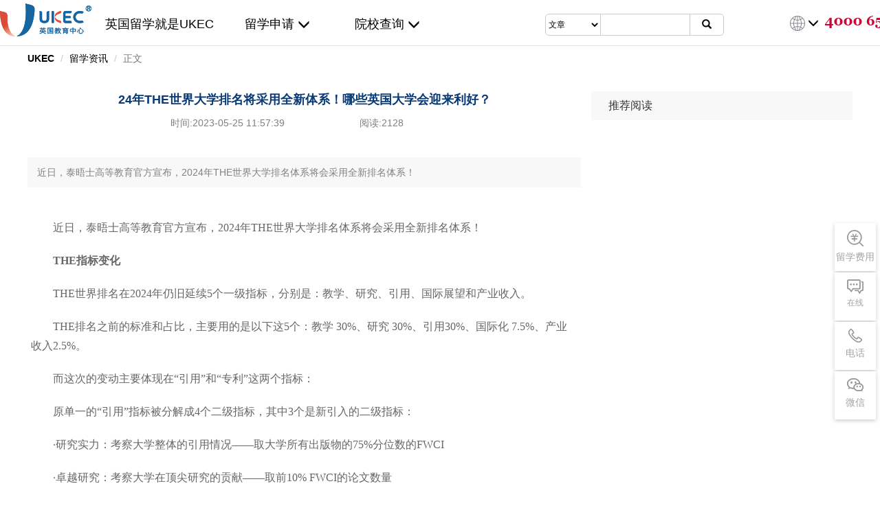

--- FILE ---
content_type: text/html; charset=utf-8
request_url: https://www.ukec.net.cn/articles/info?aid=6767
body_size: 8353
content:
<!DOCTYPE HTML>
<html lang="cn">
<head>
    <meta charset="utf-8" />
    <title>24年THE世界大学排名将采用全新体系！哪些英国大学会迎来利好？</title>
    <meta name="keywords" content="THE世界大学排名">
    <meta name="description" content="THE世界排名指标如此大幅度的变动，可以看出排名榜单变得更看重各大学的科研硬实力和成果产出。对同学们来说，选校的参考意义将更有价值。">
    <meta name="renderer" content="webkit|ie-comp|ie-stand">
    <meta http-equiv="X-UA-Compatible" content="IE=edge,chrome=1">
    <meta name="viewport" content="width=device-width,initial-scale=1,minimum-scale=1.0,maximum-scale=1.0,user-scalable=no"/>
    <meta name="baidu-site-verification" content="U8syy82CKo" />
    <link rel="shortcut icon" type="image/x-icon" href="/static/favicon.ico" />
    <link rel="stylesheet" href="/static/libs/bootstrap/css/bootstrap.min.css?20250528">
    <link rel="stylesheet" href="/static/libs/font-awesome/css/font-awesome.min.css?20250528">
    <link rel="stylesheet" href="/static/cn/css/base.css?20250528">
    <script src="/static/libs/jquery/dist/jquery.min.js?20250528"></script>
    <script src="/static/libs/layer/layer.js?20250528"></script>
    
    <script src="/static/libs/bootstrap/js/bootstrap.min.js?20250528"></script>
    <script src="/static/cn/js/base.js?20250528"></script>
    <script src="/static/en/js/common.js?20250528"></script>
    
    
    <script>
        window.dataLayer = window.dataLayer || [];
        function gtag(){dataLayer.push(arguments);}
        gtag('js', new Date());
        gtag('config', 'UA-133665767-1');
        var qiniuPath = 'http://crm.mailxpv.com/';
        var tokenurl = '';
        var keyqiniu = '';
        var site_id =1
    </script>
 
<link rel="stylesheet" href="/static/en/css/activityTopic/activityTopicDetail.css?20250528">

 
    
    <script type='text/javascript'>
        // (function(m, ei, q, i, a, j, s) {
        //     m[i] = m[i] || function() {
        //         (m[i].a = m[i].a || []).push(arguments)
        //     };
        //     j = ei.createElement(q),
        //         s = ei.getElementsByTagName(q)[0];
        //     j.async = true;
        //     j.charset = 'UTF-8';
        //     j.src = 'https://static.meiqia.com/dist/meiqia.js?_=t';
        //     s.parentNode.insertBefore(j, s);
        // })(window, document, 'script', '_MEIQIA');
        // _MEIQIA('entId', 45514);
    </script>
    

</head>

<body class="body">

<div class="indexWrap">
    <div class="cl">
  <div class="nav1 clearfix">
    <div class="indexNav">
      <a href="/" class="logoPic" title="UKEC英国教育中心"></a>
      <div class="slogan sloganCn">英国留学就是UKEC</div>
      <ul class="navUl navUlCn clearfix">
        <li class="seaAll seaAllCn boder">留学申请&nbsp;<i class="glyphicon glyphicon-menu-down smallt"></i>
          <div class="overseasSelect">
            <div class="linkall">
              <a href="/undergraduate-degree" title="本科留学">本科留学</a>
              <a href="/masters-degree" title="硕士留学">硕士留学</a>
              <a href="/doctorStudy" title="博士留学">博士留学</a>
            </div>
          </div>
        </li>
        <li class="seaAll boder seaAllCn">院校查询&nbsp;<i class="glyphicon glyphicon-menu-down smallt"></i>
          <div class="overseasSelect">
            <div class="linkall">
              <a href="/find-a-university" title="英国大学查询">英国大学查询</a>
              <a href="/Find-a-degree-course" title="大学专业查询">大学专业查询</a>
              <a href="/university-rank" title="大学排名">大学排名</a>
            </div>
          </div>
        </li>
      </ul>
      <div class="searchAlls searchAllsCn">
        <select class="sortall">
          
          <option data-valist="Article">文章</option>
          
          <option data-valist="Subject">专业</option>
          
          <option data-valist="University">大学</option>
          
        </select>
        <input type="text" class="searchPlace"/>
        <span class="Btnsearch"> <i class="glyphicon glyphicon-search"></i></span>
      </div>
      <div class="rightCont">
        <div class="centers">
          <div class="seaAll seaAllOther">
            <div class="seaAll_box">
              <span id="earth" class="earthCn"></span>
              <i class="glyphicon glyphicon-menu-down smallt"></i>
            </div>
            <div class="overseasSelect">
              <div class="linkall">
                <a href="https://www.ukec.net.cn/" title="中国站">中国站</a>
                <a href="https://uk.ukec.com" class="changeSite" title="UK">UK</a>
                <a href="https://uk-education-centre.com/"  class="changeSite" title="International">International</a>
                <a target="_blank" href="https://my.ukec.com/" title="Malaysia">Malaysia</a>
                <a target="_blank" href="https://hk.ukec.com/" title="Hong Kong">Hong Kong</a>
              </div>
            </div>
          </div>
        </div>
        <div class="hotline" title="4000654327"></div>
      </div>
    </div>
  </div>
</div>

    
<link rel="stylesheet" href="/static/cn/css/common/mysidebar.css">
<style>
    .wechat-wrap {
        position: fixed;
        right: 60px;
        bottom: 18px;
        z-index: 999;
        width: 356px;
        height: 574px;
        border-radius: 8px;
        /* background: #1C4280; */
    }
    .wechat-bg-img {
        position: absolute;
        top: 0;
        left: 0;
        z-index: 9;
        width: 356px;
        height: 574px;
        border-radius: 8px;
    }
    .wechat-qr-close {
        position: absolute;
        top: 12px;
        right: 12px;
        z-index: 12;
        width: 32px;
        height: 32px;
        cursor: pointer;
    }
    .wechat-wrap-middle {
        position: absolute;
        left: 50%;
        transform: translate(-50%, -50%);
        top: 50%;
        margin: 0 auto;
        width: 157px;
        height: 224px;
        background: #6C92BF;
        border-radius: 12px;
    }
    .wechat-wrap-inner {
        position: relative;
        z-index: 10;

        box-sizing: border-box;
        padding-top: 168px;
        margin: 0 auto;
        text-align: center;
    }
    .wechat-qr-code {
        text-align: center;
        margin: 0 auto 32px;
        width: 256px;
        height: 256px;
        border-radius: 14px;
    }
    .qr-code {
        width: 256px;
        height: 256px;
    }
    .wechat-qr-info1 {
        margin-bottom: 8px;
        font-weight: bold;
        font-size: 18px;
        color: #D9513E;
        text-align: center;
    }
</style>


<script src="/static/en/js/common/mysidebar.js"></script>
<script>
    $(function () {
        
        $('#qrcode').hide();
        $('#online').click(function () {
            console.log('是否点击')
            $('#qrcode').show();
        })
        $('.wechat-qr-close').click(function () {
            $('#qrcode').hide();
        });
    })
</script>


<div class="mySideBar">
    <!-- 二维码弹窗 -->
    <div class="wechat-wrap" id="qrcode">
        <img class="wechat-bg-img" src="/static/cn/images/cn/qrwrap.png" />
        <img id="qrcodeClose"class="wechat-qr-close" src="/static/cn/images/cn/qr-close.png" />
        <div class="wechat-wrap-inner">
            
            <div class="wechat-qr-code">
                <img class="qr-code" src="/static/cn/images/cn/qrcode.png" />
            </div>
            <div class="wechat-qr-info1">
                官方微信客服：ukec320
            </div>
            <div class="wechat-qr-info1">
                全国咨询热线：400 065 4327
            </div>
        </div>
    </div>

    <div class="item side5">
        <a target="_blank" href="/costQuery"><div class="icon_side5d"></div>
       <span class="txt">留学费用</span></a>
    </div>
    <div class="item app side1 vieonline"  >
        <div class="icon_side1" ></div>
        <span class="txt" style="font-size: 12px;" id="online">在线</span>
    </div>
    <div class="item call side2">
        <div class="icon_side2" ></div>
        <span class="txt">电话</span>
        <div class="tel" style="width: 210px">4000 65 43 27</div>
    </div>
    <div class="item weChat side3">
        <div class="icon_side3"></div>
        <span class="txt">微信</span>
        <div class="qrcode">
            <img src="/static/cn/images/cn/qrcode.png">
        </div>
    </div>
    <div class="item side4" id="toTop">
        <div class="icon_side4" ></div>
        <span class="txt">顶部</span>
    </div>
</div>

    <main id="mainContent">
        
<div class="activityTopicDetail">
    <div class="wrap">
        <nav aria-label="breadcrumb">
            <ol class="breadcrumb">
                <li class="breadcrumb-item"><a href="/">UKEC</a></li>
                <li class="breadcrumb-item active" aria-current="page"><a href="/articles">留学资讯</a></li>
                <li class="breadcrumb-item active" aria-current="page">正文</li>
            </ol>
        </nav>
    </div>
    <div class="contentSchool clearfix">
        <div class="leftDetail">
            <p class="tital">24年THE世界大学排名将采用全新体系！哪些英国大学会迎来利好？</p>
            <div class="labelCon">
                <p><span>时间:</span><span>2023-05-25 11:57:39</span></p>
                <p><span>阅读:</span><span>2128</span></p>
            </div>
            <div class="brief">
                <p>近日，泰晤士高等教育官方宣布，2024年THE世界大学排名体系将会采用全新排名体系！</p>
            </div>
            <div class="arert">
                <p><p style="color:#666666;font-size:15px;font-family:&quot;Microsoft YaHei&quot;;">
	&emsp;&emsp;近日，泰晤士高等教育官方宣布，2024年THE世界大学排名体系将会采用全新排名体系！
</p>
<p style="color:#666666;font-size:15px;font-family:&quot;Microsoft YaHei&quot;;">
	<strong>&emsp;&emsp;THE指标变化</strong>
</p>
<p style="color:#666666;font-size:15px;font-family:&quot;Microsoft YaHei&quot;;">
	&emsp;&emsp;THE世界排名在2024年仍旧延续5个一级指标，分别是：教学、研究、引用、国际展望和产业收入。
</p>
<p style="color:#666666;font-size:15px;font-family:&quot;Microsoft YaHei&quot;;">
	&emsp;&emsp;THE排名之前的标准和占比，主要用的是以下这5个：教学 30%、研究 30%、引用30%、国际化 7.5%、产业收入2.5%。
</p>
<p style="color:#666666;font-size:15px;font-family:&quot;Microsoft YaHei&quot;;">
	&emsp;&emsp;而这次的变动主要体现在“引用”和“专利”这两个指标：
</p>
<p style="color:#666666;font-size:15px;font-family:&quot;Microsoft YaHei&quot;;">
	&emsp;&emsp;原单一的“引用”指标被分解成4个二级指标，其中3个是新引入的二级指标：
</p>
<p style="color:#666666;font-size:15px;font-family:&quot;Microsoft YaHei&quot;;">
	&emsp;&emsp;·研究实力：考察大学整体的引用情况——取大学所有出版物的75%分位数的FWCI
</p>
<p style="color:#666666;font-size:15px;font-family:&quot;Microsoft YaHei&quot;;">
	&emsp;&emsp;·卓越研究：考察大学在顶尖研究的贡献——取前10% FWCI的论文数量
</p>
<p style="color:#666666;font-size:15px;font-family:&quot;Microsoft YaHei&quot;;">
	&emsp;&emsp;·研究影响力：考察大学论文被重要论文引用的程度
</p>
<p style="color:#666666;font-size:15px;font-family:&quot;Microsoft YaHei&quot;;">
	&emsp;&emsp;专利相关指标中，一级指标“产业”将引入1个新的二级指标：
</p>
<p style="color:#666666;font-size:15px;font-family:&quot;Microsoft YaHei&quot;;">
	&emsp;&emsp;·专利（2%）：该指标是衡量一所大学的研究被专利引用的数量
</p>
<p style="color:#666666;font-size:15px;font-family:&quot;Microsoft YaHei&quot;;">
	&emsp;&emsp;·一级指标“产业”（2.5%）的权重将总体提高至4%
</p>
<p style="color:#666666;font-size:15px;font-family:&quot;Microsoft YaHei&quot;;">
	&emsp;&emsp;其实，全新的WUR3.0的指标及占比变化并没有很大，主要体现在指标的多样性和占比比重差距拉小。
</p>
<p style="color:#666666;font-size:15px;font-family:&quot;Microsoft YaHei&quot;;">
	<strong>&emsp;&emsp;指标变化对排名的影响</strong>
</p>
<p style="color:#666666;font-size:15px;font-family:&quot;Microsoft YaHei&quot;;">
	&emsp;&emsp;近年来，各大院校排名在指标上都发生了变化，虽然THE的变动不大，但是各个排名的指标及占比、数据都是朝着更公平、科学变化的，参考意义还是很大的！
</p>
<p style="color:#666666;font-size:15px;font-family:&quot;Microsoft YaHei&quot;;">
	&emsp;&emsp;此次变动最大的是“引用”和“产业收入”这两项指标，所以这两项排名分数高的院校受到影响会较多。
</p>
<p style="color:#666666;font-size:15px;font-family:&quot;Microsoft YaHei&quot;;">
	&emsp;&emsp;再看“引用”这个指标，虽然占比没变，新增了3项二级指标“研究实力”、“卓越研究”和“研究影响力”。这些新指标都是直指大学的科研能力。不难看出，对于有实际科研实力和专利申请能力的大学，是一波排名加强。
</p>
<p style="color:#666666;font-size:15px;font-family:&quot;Microsoft YaHei&quot;;">
	&emsp;&emsp;新的指标对“教学”和“研究”都略有微降，而是将“产业收入”一级指标占比大幅提高，并新增了专利指标。不少大陆院校在“产业收入”的优势比较明显，比重提升，大陆高校排名会有一定幅度的提升。
</p>
<p style="color:#666666;font-size:15px;font-family:&quot;Microsoft YaHei&quot;;">
	&emsp;&emsp;那么结合这些指标，哪些<a href="https://www.ukec.net.cn/university-rank" target="_blank" style="color:#2894FF">英国大学排名</a>会迎来利好？
</p>
<p style="color:#666666;font-size:15px;font-family:&quot;Microsoft YaHei&quot;;">
	&emsp;&emsp;① <a href="https://www.ukec.net.cn/university/University-of-Bristol" target="_blank" style="color:#2894FF">布里斯托大学</a>
</p>
<p style="color:#666666;font-size:15px;font-family:&quot;Microsoft YaHei&quot;;">
	&emsp;&emsp;布大一直是工科实力派，虽然名气比不上牛剑G5，但也是一所非常优秀的TOP10名校。
</p>
<p style="color:#666666;font-size:15px;font-family:&quot;Microsoft YaHei&quot;;">
	&emsp;&emsp;布大甚至被科研部门和工业界誉为是企业、创新与科研的杰出中心。布大的航空航天工程、土木工程、电子电气工程等工科专业均是王牌，常年位列全英前5。
</p>
<p style="color:#666666;font-size:15px;font-family:&quot;Microsoft YaHei&quot;;">
	&emsp;&emsp;THE世界排名的这波指标变动，对布大来说，真的会是一次排名大提升的好机会。布大的科研实力正好能契合“研究实力”和“专利”这些新增的指标。
</p>
<p style="color:#666666;font-size:15px;font-family:&quot;Microsoft YaHei&quot;;">
	&emsp;&emsp;布大这次的THE世界排名，可能会有显著提升。对于冲高排的同学来说，也许是一个捡漏的好机会。
</p>
<p style="color:#666666;font-size:15px;font-family:&quot;Microsoft YaHei&quot;;">
	&emsp;&emsp;② 伦敦国王学院 KCL
</p>
<p style="color:#666666;font-size:15px;font-family:&quot;Microsoft YaHei&quot;;">
	&emsp;&emsp;KCL是伦敦大学的一部分，是<a href="https://www.ukec.net.cn/" target="_blank" style="color:#2894FF">英国</a>最受欢迎大学第五，也是最受欢迎研究生院校第三名。
</p>
<p style="color:#666666;font-size:15px;font-family:&quot;Microsoft YaHei&quot;;">
	&emsp;&emsp;KCL虽然不是G5，但也是英国最难入读的高等学府之一，同时还是世界顶尖综合性研究型大学、罗素大学集团创始成员之一。
</p>
<p style="color:#666666;font-size:15px;font-family:&quot;Microsoft YaHei&quot;;">
	&emsp;&emsp;在REF2021<a href="https://www.ukec.net.cn/find-a-university" target="_blank" style="color:#2894FF">英国大学</a>官方排名中高居全英第六，超过了帝国理工。拥有世界一流的牙医学院、法学院、商学院和人文学院，以医学、法律、人文相关专业享誉世界。其中牙医学、护理学、国际关系和精神病学均英国、世界前五。
</p>
<p style="color:#666666;font-size:15px;font-family:&quot;Microsoft YaHei&quot;;">
	&emsp;&emsp;而且KCL的强势专业都比较贴合THE世界排名的新指标。比如计算机类专业、通信工程、护理学等都是容易出科研成果与专利的专业。
</p>
<p style="color:#666666;font-size:15px;font-family:&quot;Microsoft YaHei&quot;;">
	&emsp;&emsp;如果KCL在24年的排名得到进一步提高，那么英国“G6”的地位，也将更加稳定。
</p>
<p style="color:#666666;font-size:15px;font-family:&quot;Microsoft YaHei&quot;;">
	&emsp;&emsp;③ <a href="https://www.ukec.net.cn/university/University-of-Leeds" target="_blank" style="color:#2894FF">利兹大学</a>
</p>
<p style="color:#666666;font-size:15px;font-family:&quot;Microsoft YaHei&quot;;">
	&emsp;&emsp;利兹大学是英国最顶尖的公立综合性大学之一，不仅是红砖大学成员，也是罗素大学集团成员。
</p>
<p style="color:#666666;font-size:15px;font-family:&quot;Microsoft YaHei&quot;;">
	&emsp;&emsp;利兹大学的专业设置非常齐全，可以提供超过700种不同的学术课程，其中会计与金融、国际商务专业均排名英国，管理学专业排名英国第8位、世界第36位，商科综合实力居英国第4位，传媒学院的传媒专业排名英国第3位。
</p>
<p style="color:#666666;font-size:15px;font-family:&quot;Microsoft YaHei&quot;;">
	&emsp;&emsp;虽然综合排名不高，但是利兹大学其实在最近几年的THE世界排名的综合指标评分一直在稳步上升。
</p>
<p style="color:#666666;font-size:15px;font-family:&quot;Microsoft YaHei&quot;;">
	&emsp;&emsp;但是利兹大学也有明显的短板，在“教学”和“研究”两项指标上得分一直偏低。
</p>
<p style="color:#666666;font-size:15px;font-family:&quot;Microsoft YaHei&quot;;">
	&emsp;&emsp;如果这次THE世界排名指标完成调整，把这2项指标权重都降低了。对利兹来说，将是一匹黑马般的存在。
</p>
<p style="color:#666666;font-size:15px;font-family:&quot;Microsoft YaHei&quot;;">
	&emsp;&emsp;④ <a href="https://www.ukec.net.cn/university/The-University-of-Nottingham" target="_blank" style="color:#2894FF">诺丁汉大学</a>
</p>
<p style="color:#666666;font-size:15px;font-family:&quot;Microsoft YaHei&quot;;">
	&emsp;&emsp;英国诺丁汉大学建于1881年，是英国著名的重点大学，为英国传统大学之一，亦是欧洲各国公认并推崇的高等教育学府。诺丁汉大学以其出色的教学质量和卓越的学术研究赢得了国际盛誉。
</p>
<p style="color:#666666;font-size:15px;font-family:&quot;Microsoft YaHei&quot;;">
	&emsp;&emsp;传媒、商科、土木工程、经济学、地理学、法学、航空航天工程、药学、心理学、教育学是最受中国申请者欢迎的专业。
</p>
<p style="color:#666666;font-size:15px;font-family:&quot;Microsoft YaHei&quot;;">
	&emsp;&emsp;但是诺丁汉大学的综合排名近年来一直不太理想，长期徘徊在Top100以外，对于很多留学申请者来说，知名度和受欢迎度都很一般。
</p>
<p style="color:#666666;font-size:15px;font-family:&quot;Microsoft YaHei&quot;;">
	&emsp;&emsp;但是诺丁汉大学在“引用”一级指标表现亮眼，在23年的得分有了大幅提高，从80.1一跃提升到86.6。
</p>
<p style="color:#666666;font-size:15px;font-family:&quot;Microsoft YaHei&quot;;">
	&emsp;&emsp;目前来看，THE世界排名更改指标后，诺丁汉大学很有可能在这项的份上再创新高。
</p>
<p style="color:#666666;font-size:15px;font-family:&quot;Microsoft YaHei&quot;;">
	&emsp;&emsp;THE世界排名指标如此大幅度的变动，可以看出排名榜单变得更看重各大学的科研硬实力和成果产出。对同学们来说，选校的参考意义将更有价值。
</p></p>
            </div>
           <div class="allarticle clearfix">
               
               <a href="/articles/info?aid=6766" title="高考后如何留学英国本科，这三种途径你都知道吗？">上一篇:高考后如何留学英国本科，这三种途径你都知道吗？</a>
               
               
               <a href="/articles/info?aid=6768" title="UCAS注册系统开放！附注册流程！" >下一篇:UCAS注册系统开放！附注册流程！</a>
               
           </div>
            <div class="hot">
                <span style="color: #000">热门标签：&nbsp;&nbsp;&nbsp;</span>
                
            </div>
        </div>
        <div class="rightGroom">
            <span class="recommend">推荐阅读</span>
            
        </div>
    </div>
</div>

    </main>
    <main id="mainFooter">
        
        <footer>
            <div class="cl" id="footer">
    <div class="faceIcons1 clearfix">
        <span class="uscount">关注我们：</span>
        <div class="wechatnew">
            <span class="wechatImgb"></span>
            <div class="wechatEwm">
                <p>关注官方公众号<sapn class="closenew" >x</sapn></p>
                <span class="ukec_weixin"></span>
            </div>
        </div>
        <div class="weibonew">
            <a href="http://weibo.com/ukec" target="_blank" title="UKEC"></a>
        </div>
    </div>
    <div class="bottomAbout footerWrap">
        <a href="/about-ukec"  class="cooper"  target="_blank" title="关于UKEC">关于UKEC</a>
        <a href="/chooseUkec"  class="cooper"  target="_blank" title="选择UKEC">选择UKEC</a>
        <a href="/uService"  class="cooper"  target="_blank" title="UKEC服务">UKEC服务</a>
        <a href="/ukec-events"  class="cooper"  target="_blank" title="UKEC活动"> UKEC活动</a>
        <a target="_blank" href="/articles" class="cooper" title="UKEC资讯">UKEC资讯</a>
        <a target="_blank" href="/cooperate" class="cooper" title="UKEC商务合作">UKEC商务合作</a>
<!--        <a target="_blank" href="/static/cn/品牌.pdf" class="cooper" title="UKEC品牌">UKEC品牌</a>-->
    </div>
    <div class="bottomCont footerWrap">
        <a target="_blank" href="/joinUs" class="cooper" title="加入UKEC"> 加入UKEC</a>
        <a target="_blank" href="/about-ukec/contact-ukec" class="cooper" title="联系我们"> 联系UKEC</a>
        <a target="_blank" href="/advice" class="cooper" title="监督UKEC"> 监督UKEC</a>
        <a target="_blank" href="/sitemap" class="cooper" title="网站地图"> 网站地图</a>
    </div>
    <div class="cl fooPic clearfix">
        <div class="fooLeft">
<!--            <a href="https://www.ukecacademy.com/" title="English Courses | UKEC Academy Manchester | Contact us today!" target="_blank" class="ukecacademy"></a>-->
            <a href="http://www.stuliving.com/" title="免费预订Stuliving柚子窝窝，海外租房，房产置业，stuliving留学生公寓，stuliving柚子窝窝" target="_blank"  class="stuliving"></a>
            <a href="http://www.applicationuk.com/" title=">英国留学DIY|英国留学DIY申请|ApplicationUK申请中心" target="_blank" class="applicationuk"></a>
            <a href="http://www.elitescheme.com/" title="Elite Scheme" target="_blank" class="elitescheme"></a>
            <a href="http://www.xinlung.com/" title="新龙集团" target="_blank" class="xinlung"></a>
            <a href="http://www.ybirds.com"  title="英国,分类信息,华人,留学生,英鸟,广告,移民,伦敦,海外,生活" target="_blank" class="ybirds"></a>
<!--            <a href="http://www.plwglobal.com" title="Xinlung VISA | 新龙签证为您提供专业的签证移民咨询服务" target="_blank"  class="plwglobal"></a>-->
        </div>
    </div>
    <div class="addcookie">
        <a href="/privacy" target="_blank">隐私政策</a>
        <a href="/cookie" target="_blank">Cookie使用</a>
    </div>
    <p class="endb">Copyright © 2026 www.ukec.com All Rights Reserved UKEC英国教育中心.版权所有</p>
    <p class="endb">The UKEC logo is a registered trademark of United Kingdom Education Centre. <a href="https://beian.miit.gov.cn/" style="color: inherit;font-size: 12px" target="_blank">蜀ICP备20015637号-1</a></p>
</div>
<div style="display: none">
<script type="text/javascript">document.write(unescape("%3Cspan id='cnzz_stat_icon_1275175327'%3E%3C/span%3E%3Cscript src='https://s13.cnzz.com/z_stat.php%3Fid%3D1275175327' type='text/javascript'%3E%3C/script%3E"));</script>
</div>

        </footer>
        
    </main>
</div>
</body>

<script src="/static/en/js/activityTopic/index.js"></script>


<script>
    (function(){
        var bp = document.createElement('script');
        var curProtocol = window.location.protocol.split(':')[0];
        if (curProtocol === 'https') {
            bp.src = 'https://zz.bdstatic.com/linksubmit/push.js';
        }
        else {
            bp.src = 'http://push.zhanzhang.baidu.com/push.js';
        }
        var s = document.getElementsByTagName("script")[0];
        s.parentNode.insertBefore(bp, s);
    })();
</script>
</html>


--- FILE ---
content_type: text/css
request_url: https://www.ukec.net.cn/static/en/css/activityTopic/activityTopicDetail.css?20250528
body_size: 662
content:
.contentSchool {
    width: 1200px;
    margin: 0 auto;
    margin-bottom: 10px;
    margin-top: 30px;
    height: auto;
}
.leftDetail {
    width: 805px;
    display: inline-block;
}
.leftDetail .tital {
    text-align: center;
    color: #083A77;
    font-size: 18px;
    font-weight: bold;
}
.leftDetail .labelCon {
    text-align: center;
    margin-top: 10px;
    margin-bottom: 30px;
}
.leftDetail .labelCon p {
    width: 220px;
    display: inline-block;
}
.leftDetail .labelCon p span {
    display: inline-block;
    color: #7F7F7F;
    font-size: 14px;
}
.leftDetail .brief {
    width: 100%;
    min-height: 38px;
    max-height: 90px;
    height: auto;
    background-color: #F8F8F8;
    margin-bottom: 20px;}
.leftDetail .brief p {
    padding: 12px 14px;
    color: #808080;
    font-size: 14px;
}
.leftDetail .arert p {
    padding: 5px;
    word-wrap: break-word;
    overflow: hidden;
    font-size: 16px !important;
    line-height: 28px !important;
}
.leftDetail .arert p img {
    height: auto;
}
.leftDetail  .hot {
    margin-top: 30px;
    margin-bottom: 30px;
}
.leftDetail  .hot .lcladd {
    color: #fff;
    padding: 2px 8px;
    border-radius: 10px;
    margin-left: 10px;
    font-size: 12px;
}
.leftDetail  .hot a:link,a:visited{
    text-decoration: none;
}
.contentSchool .rightGroom {
    width: 380px;
    background: #F8F8F8;
    float: right;
    display: inline-block;
}
.contentSchool .rightGroom .recommend {
    font-size: 16px;
}
.contentSchool .rightGroom span {
    padding: 10px;
    display: block;
    width: 350px;
    margin: 0 auto;
    overflow: hidden;
    white-space: nowrap;
    text-overflow: ellipsis;
    font-size: 14px;
}
.contentSchool .rightGroom  a span:hover{
    color: #DA251C;
}


.leftDetail .hot span{
    padding: 5px;
    border-radius: 10px;
    margin-left: 10px;
    color:#fff;
    font-size: 14px;
}
a{
    text-decoration: none!important;
}

.arert img{
    width: 100%;
}


--- FILE ---
content_type: text/css
request_url: https://www.ukec.net.cn/static/cn/css/common/mysidebar.css
body_size: 1333
content:
.mySideBar {
    position: fixed;
    right: 0px;
    top: 60%;
    margin-top: -107px;
    z-index: 100;
    width: 66px;
}
.side0 .icon_side0 {
    width: 24px;
    height: 24px;
    margin-top: 10px;
    display: inline-block;
    background: url("/static/en/images/mysidebar/cost.png") no-repeat;
}
.side0:hover .icon_side0{
    background: url("/static/en/images/mysidebar/cost1.png") no-repeat;
}
.side1 .icon_side1 {
    width: 24px;
    height: 21px;
    margin-top: 10px;
    display: inline-block;
    background: url("/static/en/images/mysidebar/side1.png") no-repeat;
}
.side1:hover .icon_side1{
    background: url("/static/en/images/mysidebar/side1_hover.png") no-repeat;
}
.side2 .icon_side2 {
    width: 20px;
    height: 20px;
    margin-top: 10px;
    display: inline-block;
    background: url("/static/en/images/mysidebar/side2.png") no-repeat;
}
.side2:hover .icon_side2{
    background: url("/static/en/images/mysidebar/side2_hover.png") no-repeat;
}
.side3 .icon_side3 {
    width: 24px;
    height: 20px;
    margin-top: 10px;
    display: inline-block;
    background: url("/static/en/images/mysidebar/side3.png") no-repeat;
}
.side3:hover .icon_side3 {
    background: url("/static/en/images/mysidebar/side3_hover.png") no-repeat;
}
.side4 .icon_side4 {
    width: 18px;
    height: 26px;
    margin-top: 10px;
    display: inline-block;
    background: url("/static/en/images/mysidebar/side4.png") no-repeat;
}
.side4:hover .icon_side4 {
    background: url("/static/en/images/mysidebar/side4_hover.png") no-repeat;
}
.side5 .icon_side5 {
    width: 24px;
    height: 20px;
    margin-top: 10px;
    display: inline-block;
    background: url("/static/en/images/mysidebar/weibo.png") no-repeat;
}
.side5 :hover .icon_side5{
    background: url("/static/en/images/mysidebar/weibo_hover.png") no-repeat;
}

.side5 .icon_side5d {
    width: 24px;
    height: 24px;
    margin-top: 10px;
    display: inline-block;
    background: url("/static/cn/images/cn/cost.png") no-repeat;
}
.side5 a :hover .icon_side5d{
    background: url("/static/cn/images/cn/cost1.png") no-repeat;
}

.mySideBar .item {
    display: inline-block;
    width: 60px;
    height: 70px;
/ / border: 1 px solid #e0e6ed;
    position: relative;
    text-align: center;
    color: #959595;
    font-size: 14px;
    background: #fff;
    cursor: pointer;
    border-top: none;
    box-shadow: 0px 2px 6px 0px hsla(0, 0%, 0%, 0.2);
    margin-bottom: 2px;
}
.mySideBar .item:first-child {
//border-top:1px solid #e0e6ed;
}
.mySideBar .item .txt {
    display: block;
    color: #a3a3a3;
}
.mySideBar .item.icon {
    margin-top: 10px;
    display: inline-block;
}
.mySideBar .item .tel {
    position: absolute;
    right: 0;
    background-color: #1a3670;
    width: 173px; //box-shadow: 0 0 2px 2px #eeeeee;
    text-align: left;
    height: 70px;
    line-height: 70px;
    margin: 0;
    font-size: 20px;
    color: #fff;
    top: 0;
    text-indent: 10px;
    display: none;
    box-shadow: 0px 2px 6px 0px hsla(0, 0%, 0%, 0.2);
}
.mySideBar .item .onlineNum {
    position: absolute;
    right: 0;
    background-color: #1a3670;
    width: 210px; //box-shadow: 0 0 2px 2px #eeeeee;
    text-align: left;
    height: 70px;
    line-height: 70px;
    margin: 0;
    font-size: 20px;
    color: #fff;
    top: 0;
    text-indent: 10px;
    display: none;
    box-shadow: 0px 2px 6px 0px hsla(0, 0%, 0%, 0.2);
}
.mySideBar .item .tel_uk {
    width: 200px;
    height: 90px;
    text-align: center;
    padding-top: 10px;
    line-height: 40px;
    padding-right: 10px;
}
.mySideBar .item .tel_uk span{
    color: #fff;
    display: block;
}

.mySideBar .item .qrcode {
    position: absolute;
    right: 20px;
    background-color: #1a3670;
    width: 173px;
    padding: 15px 0;
    text-align: center;
    box-shadow: 0px 2px 6px 0px hsla(0, 0%, 0%, 0.2);
    top: 0;
    display: none;
}
.mySideBar .item .qrcode img {
    width: 134px;
    height: 134px;
}
.mySideBar .item .qrcode .txt {
    color: #535353;
    font-size: 14px;
}
.mySideBar .item .qrcode_uk {
    position: absolute;
    top: -240px !important;
    background-color: #1a3670;
    width: 173px;
    padding: 15px 0;
    text-align: center;
    box-shadow: 0px 2px 6px 0px hsla(0, 0%, 0%, 0.2);
    display: none;
}
.mySideBar .item .qrcode_uk img {
    width: 134px;
    height: 134px;
    margin-bottom: 10px;
}
.mySideBar .item .qrcode_uk img:last-child{
    margin-bottom: 0;
}
.mySideBar .item .qrcode_uk .txt {
    color: #535353;
    font-size: 14px;
}
.mySideBar .item:hover {
    background: #1a3670;
}
.mySideBar .item:hover .txt {
    color: #fff;
}
.mySideBar .item.weChat {
    position: relative;
}
.mySideBar .item.weChat:hover:before {
    animation: mright 0.3s ease-in-out;
    content: '';
    display: inline-block;
    border: 8px solid;
    border-color: transparent transparent transparent #1a3670;
    position: absolute;
    right: 65px;
    top: 30px;
}
.mySideBar .item.weChat:hover .qrcode {
    animation: mright 0.3s ease-in-out;
    top: -15px;
    right: 80px;
    display: inline-block;
}

.mySideBar .item.call {
    position: relative;
}
.mySideBar .item.call:hover:before {
    animation: mright 0.3s ease-in-out;
    content: '';
    display: inline-block;
    border: 8px solid;
    border-color: transparent transparent transparent #1a3670;
    position: absolute;
    right: 65px;
    top: 30px;
}
.mySideBar .item.call:hover .tel {
    animation: mright 0.3s ease-in-out;
    right: 80px;
    display: inline-block;
}

.mySideBar .item.online {
    position: relative;
}
.mySideBar .item.online:hover:before {
    animation: mright 0.3s ease-in-out;
    content: '';
    display: inline-block;
    border: 8px solid;
    border-color: transparent transparent transparent #1a3670;
    position: absolute;
    right: 65px;
    top: 30px;
}
.mySideBar .item.online:hover .tel {
    animation: mright 0.3s ease-in-out;
    right: 80px;
    display: inline-block;
}
.mySideBar .item.online:hover .onlineNum {
    animation: mright 0.3s ease-in-out;
    right: 80px;
    display: inline-block;
}
#toTop{
    display: none;
}
.mySideBar .item.app {
    position: relative;
}
.mySideBar .item.app .tel {
    width: 210px;
    height: 180px;
}
.mySideBar .item.app .tel p{
    margin: 0 6px;
    height: 60px;
    font-size: 20px;
    border-bottom: 1px solid rgba(255, 255, 255, 0.1);
    line-height: 60px;
}
.mySideBar .item.app .tel p:last-child{
    border:none;
}
.mySideBar .item:hover:before{
    animation:mright 0.3s ease-in-out;
    content: '';
    display: inline-block;
    border:8px solid;
    border-color: transparent transparent transparent #1a3670;
    position: absolute;
    right: 65px;
    top: 44px;
}
.mySideBar .item.side4:hover:before{
    content: '';
    display: none;
}
.mySideBar .item.side5:hover:before{
    content: '';
    display: none;
}
.mySideBar .item.side1:hover:before{
    content: '';
    display: none;
}
.mySideBar .item.app:hover .tel {
    animation:mright 0.3s ease-in-out;
    right: 80px;
    display: inline-block;
}

@keyframes mright {
    from {
        margin-right: 10px;
    }
    to {
        margin-right: 0;
        opacity: 1;
    }
}


--- FILE ---
content_type: application/javascript
request_url: https://www.ukec.net.cn/static/en/js/common/mysidebar.js
body_size: 878
content:
$(document).ready(function(){
    /**
     * 滚动到顶部
     * @param time
     */
    function scrollTop(time) {
        let timer = setInterval(function(){
            let backTop = document.documentElement.scrollTop == 0 ? document.body.scrollTop : document.documentElement.scrollTop;
            let speedTop = backTop / time;
            //修改当前视口的数值，产生向上活动的效果
            let top = backTop - speedTop;
            if(document.documentElement.scrollTop == 0){
                document.body.scrollTop = top;
            }else{
                document.documentElement.scrollTop = top;
            }
            if(backTop == 0){
                //结束函数执行
                clearInterval(timer);
            }
        },time);
    }
    /**
     * 回到顶部显示/隐藏
     * @param topId 元素ID
     * @param range 到顶部的距离
     */
     function scrollTopShow(topId,range){
        var btnTop = document.getElementById(topId);
        var backTop = document.documentElement.scrollTop == 0 ? document.body.scrollTop : document.documentElement.scrollTop;
        if(btnTop){
            // console.log(backTop >= range);
            if(backTop >= range){
                btnTop.style.display = "block";
            }else {
                btnTop.style.display = "none";
            }
        }
    }
    //点击回到顶部
    $('#toTop').click(function () {
        scrollTop(10)
    });
     //注册回到顶部显示隐藏
    window.onscroll = function () {
        scrollTopShow("toTop", 50)
    };
    var timer;

    $('.share').mouseenter(function () {
        clearTimeout(timer)
        $('.share_icon').addClass('share_show')
        $('.share_icon').css({
            'display': 'flex',
            'left':'-250px',
            'padding': '0px 23px 0px 8px',
            'justifyContent': 'space-between',
        })
        $('.share_icon').animate({
            'left': '-234px'
        },470);
    })
    $('.share').mouseleave(function () {
        $(this).removeClass('share_show')
        timer = setTimeout(function () {
            $('.share_icon').css({
                'display': 'none',
            })
        },500)

    })
});


--- FILE ---
content_type: application/javascript
request_url: https://www.ukec.net.cn/static/en/js/common.js?20250528
body_size: 2949
content:
'use strict';
/**
 * Created by kylin on 17-10-25.
 */
$(document).on('click','.check-all',function () {
    $(this).parents('table').find('input[type="checkbox"]').prop('checked', $(this).prop('checked'));
});

/**
 *
 *
 * @param post 请求方式
 * @param url 请求URL
 * @param data 传给服务器的数据
 * @param func 回调函数
 * @param DataType 返回的数据类型
 * @constructor
 */
window.Ajax = function(post, url, data, func, DataType) {

    DataType = DataType ? DataType : 'JSON';

    let  layer_index;

    $.ajax({
        url: url,
        type: post,//HTTP请求类型
        data: data,
        dataType: DataType,//服务器返回json格式数据
        beforeSend:function(){
            layer_index = layer.load(2, {shade: [0.6, '#ccc'], time: 60000});
        },
        success: function(res){
            if(res.code){
                let msg = res.msg;
                layer.msg(msg);
            }else{
                func(res);
            }
        },
        error: function(XMLHttpRequest, textStatus, errorThrown) {
            var msg = textStatus;

            if(XMLHttpRequest.responseJSON.errmsg) {
                msg += "<br/>" + XMLHttpRequest.responseJSON.errmsg;
            }
            toastr.error(msg);
        },
        complete:function () {
            layer.close(layer_index);
        }
    });

    return false;
};

/**
 * Post请求
 *
 * @param url 请求URL
 * @param data 传给服务器的数据
 * @param func 回调函数
 * @param DataType 返回的数据类型
 */
window.Post=function(url, data, func, DataType){
    Ajax("POST", url, data, func, DataType);
};

/**
 * GET请求
 * @param url 请求URL
 * @param data 传给服务器的数据
 * @param func 回调函数
 * @param DataType 返回的数据类型
 */
window.Get=function(url, data, func, DataType){
    Ajax("GET", url, data, func, DataType)
};

window.Upload = function(url, file, func) {
    var formData = new FormData();
    var fileObj = $(file)[0].files[0];

    if(fileObj  === undefined) {
        toastr.error('请选择文件');
        return false;
    }

    formData.append('file', fileObj);

    $.ajax({
        url: url,
        type: "POST",
        data: formData,
        dataType: "JSON",
        async: true,

        //要想用jquery的ajax来提交FormData数据,
        //则必须要把这两项设为false
        processData: false,
        contentType: false,

        success: function(res) {
            func(res);
        },

        error: function(XMLHttpRequest, textStatus, errorThrown) {
            toastr.error(textStatus);
        }

    });

    return false;
};


/**
 *
 * ajax-get事件绑定
 * 关键字：ajax-get, confirm, no-refresh, href, url,
 */
$(document).on('click','.ajax-get',function(){
    var target;
    var that = this;
    if ( $(this).hasClass('confirm') ) {
        if(!confirm('确认要执行该操作吗?')){
            return false;
        }
    }
    if ( (target = $(this).attr('href')) || (target = $(this).attr('url')) ) {

        Get(target, {}, function(data) {
            if (data.code==0) {
                if (data.url) {
                    toastr.success(data.msg + ' 页面即将自动跳转~');
                }else{
                    toastr.success(data.msg);
                }
                setTimeout(function(){
                    if (data.url) {
                        location.href=data.url;
                    }else if( $(that).hasClass('no-refresh')){
                        toastr.clear()
                    }else{
                        location.reload();
                    }
                },1500);
            }else{

                var msg = data.msg;
                if(data.data) {
                    for (var i in data.data) {
                        msg += data.data[i]+"</br>";
                    }
                }

                toastr.error(msg);
                setTimeout(function(){
                    if (data.url) {
                        location.href=data.url;
                    }else{
                        toastr.clear()
                    }
                },1500);
            }
        }, "JSON");
    }
    return false;
});

/**
 * ajax post submit请求
 * <form class = "form-horizontal">
 * <button target-form="form-horizontal" type="submit" class="ajax-post">确定</button>
 * 关键字: ajax-post, target-form, confirm, href, url
 */
$(document).on('click','.ajax-post', function() {
    var target, query, form;
    var target_form = $(this).attr('target-form');
    var that = this;
    var nead_confirm=false;
    if($(this).attr('type')=='submit' || $(this).attr('type')=='button' || (target = $(this).attr('href')) || (target = $(this).attr('url'))  ){
        form = $(target_form);
        if ($(this).attr('hide-data') === 'true'){//无数据时也可以使用的功能
            form = $('.hide-data');
            query = form.serialize();
        }else if (form.serializeArray()[0] == undefined){
            alert('请选择操作数据');
            return false;
        }else if ( form.get(0).nodeName=='FORM' ){

            //表单验证
            //todo

            if ( $(this).hasClass('confirm') ) {
                if(!confirm('确认要执行该操作吗?')){
                    return false;
                }
            }

            if($(this).attr('url') !== undefined){
                target = $(this).attr('url');
            }else{
                target = form.get(0).action;
            }

            query = form.serialize();
        }else if( form.get(0).nodeName=='INPUT' || form.get(0).nodeName=='SELECT' || form.get(0).nodeName=='TEXTAREA') {

            form.each(function(k,v){
                if(v.type=='checkbox' && v.checked==true){
                    nead_confirm = true;
                }
            });
            if ( nead_confirm && $(this).hasClass('confirm') ) {
                if(!confirm('确认要执行该操作吗?')){
                    return false;
                }
            }

            if($(form).hasClass('sort')){
                var arr =[];
                form.each(function (k, v) {
                    var obj = {};
                    obj.id=$(v).attr('data-id');
                    obj.sort=$(v).val();
                    arr.push(obj);
                });
                query = {sort:JSON.stringify(arr)};
            }else {
                query = form.serialize();
            }

        }else{
            if ( $(this).hasClass('confirm') ) {
                if(!confirm('确认要执行该操作吗?')){
                    return false;
                }
            }
            query = form.find('input,select,textarea').serialize();
        }
        $(that).addClass('disabled').attr('autocomplete','off').prop('disabled',true);
        Post(target, query, function(data) {

            if (data.code==0) {
                if (data.url) {
                    toastr.success(data.msg + ' 页面即将自动跳转~');
                }else{
                    toastr.success(data.msg);
                }
                setTimeout(function(){
                    $(that).removeClass('disabled').prop('disabled',false);
                    if (data.url) {
                        location.href=data.url;
                    }else if( $(that).hasClass('no-refresh')){
                        toastr.clear()
                    }else{
                        location.reload();
                    }
                },1500);
            } else {
                var msg = data.msg;
                if(data.data) {
                    for (var i in data.data) {
                        msg += data.data[i]+"</br>";
                    }
                }

                toastr.error(msg);
                setTimeout(function(){
                    $(that).removeClass('disabled').prop('disabled',false);
                    if (data.url) {
                        location.href=data.url;
                    }else{
                        toastr.clear()
                    }
                },1500);
            }
        }, "JSON");
    }
    return false;
});

$(document).ready(function(){
    /**
     * 滚动到顶部
     * @param time
     */
    function scrollTop(time) {
        let timer = setInterval(function(){
            let backTop = document.documentElement.scrollTop == 0 ? document.body.scrollTop : document.documentElement.scrollTop;
            let speedTop = backTop / time;
            //修改当前视口的数值，产生向上活动的效果
            let top = backTop - speedTop;
            if(document.documentElement.scrollTop == 0){
                document.body.scrollTop = top;
            }else{
                document.documentElement.scrollTop = top;
            }
            if(backTop == 0){
                //结束函数执行
                clearInterval(timer);
            }
        },time);
    }
    /**
     * 回到顶部显示/隐藏
     * @param topId 元素ID
     * @param range 到顶部的距离
     */
    function scrollTopShow(topId,range){
        var btnTop = document.getElementById(topId);
        var backTop = document.documentElement.scrollTop == 0 ? document.body.scrollTop : document.documentElement.scrollTop;
        if(btnTop){
            // console.log(backTop >= range);
            if(backTop >= range){
                btnTop.style.display = "block";
            }else {
                btnTop.style.display = "none";
            }
        }
    }
    //点击回到顶部
    $('#toTop').click(function () {
        scrollTop(10)
    });
    //注册回到顶部显示隐藏
    window.onscroll = function () {
        scrollTopShow("toTop", 50)
    };
    $('.vieonline').click(function () {
        // _MEIQIA('showPanel');
        $('#qrcode').show();
    })
    $('.wechat-qr-close').click(function () {
        $('#qrcode').hide();
    });
});


--- FILE ---
content_type: application/javascript
request_url: https://www.ukec.net.cn/static/libs/layer/layer.js?20250528
body_size: 8977
content:
/*! layer-v2.3 弹层组件 License LGPL  http://layer.layui.com/ By 贤心 */
;!function (a, b) {
    "use strict";
    var c, d, e = {
        getPath: function () {
            var a = document.scripts, b = a[a.length - 1], c = b.src;
            if (!b.getAttribute("merge")) return c.substring(0, c.lastIndexOf("/") + 1)
        }(),
        enter: function (a) {
            13 === a.keyCode && a.preventDefault()
        },
        config: {},
        end: {},
        btn: ["&#x786E;&#x5B9A;", "&#x53D6;&#x6D88;"],
        type: ["dialog", "page", "iframe", "loading", "tips"]
    }, f = {
        v: "2.3", ie6: !!a.ActiveXObject && !a.XMLHttpRequest, index: 0, path: e.getPath, config: function (a, b) {
            var d = 0;
            return a = a || {}, f.cache = e.config = c.extend(e.config, a), f.path = e.config.path || f.path, "string" == typeof a.extend && (a.extend = [a.extend]), f.use("skin/layer.css", a.extend && a.extend.length > 0 ? function g() {
                var c = a.extend;
                f.use(c[c[d] ? d : d - 1], d < c.length ? function () {
                    return ++d, g
                }() : b)
            }() : b), this
        }, use: function (a, b, d) {
            var e = c("head")[0], a = a.replace(/\s/g, ""), g = /\.css$/.test(a),
                h = document.createElement(g ? "link" : "script"), i = "layui_layer_" + a.replace(/\.|\//g, "");
            return f.path ? (g && (h.rel = "stylesheet"), h[g ? "href" : "src"] = /^http:\/\//.test(a) ? a : f.path + a, h.id = i, c("#" + i)[0] || e.appendChild(h), function j() {
                (g ? 1989 === parseInt(c("#" + i).css("width")) : f[d || i]) ? function () {
                    b && b();
                    try {
                        g || e.removeChild(h)
                    } catch (a) {
                    }
                }() : setTimeout(j, 100)
            }(), this) : void 0
        }, ready: function (a, b) {
            var d = "function" == typeof a;
            return d && (b = a), f.config(c.extend(e.config, function () {
                return d ? {} : {path: a}
            }()), b), this
        }, alert: function (a, b, d) {
            var e = "function" == typeof b;
            return e && (d = b), f.open(c.extend({content: a, yes: d}, e ? {} : b))
        }, confirm: function (a, b, d, g) {
            var h = "function" == typeof b;
            return h && (g = d, d = b), f.open(c.extend({content: a, btn: e.btn, yes: d, btn2: g}, h ? {} : b))
        }, msg: function (a, d, g) {
            var i = "function" == typeof d, j = e.config.skin, k = (j ? j + " " + j + "-msg" : "") || "layui-layer-msg",
                l = h.anim.length - 1;
            return i && (g = d), f.open(c.extend({
                content: a,
                time: 3e3,
                shade: !1,
                skin: k,
                title: !1,
                closeBtn: !1,
                btn: !1,
                end: g
            }, i && !e.config.skin ? {skin: k + " layui-layer-hui", shift: l} : function () {
                return d = d || {}, (-1 === d.icon || d.icon === b && !e.config.skin) && (d.skin = k + " " + (d.skin || "layui-layer-hui")), d
            }()))
        }, load: function (a, b) {
            return f.open(c.extend({type: 3, icon: a || 0, shade: .01}, b))
        }, tips: function (a, b, d) {
            return f.open(c.extend({type: 4, content: [a, b], closeBtn: !1, time: 3e3, shade: !1, maxWidth: 210}, d))
        }
    }, g = function (a) {
        var b = this;
        b.index = ++f.index, b.config = c.extend({}, b.config, e.config, a), b.creat()
    };
    g.pt = g.prototype;
    var h = ["layui-layer", ".layui-layer-title", ".layui-layer-main", ".layui-layer-dialog", "layui-layer-iframe", "layui-layer-content", "layui-layer-btn", "layui-layer-close"];
    h.anim = ["layer-anim", "layer-anim-01", "layer-anim-02", "layer-anim-03", "layer-anim-04", "layer-anim-05", "layer-anim-06"], g.pt.config = {
        type: 0,
        shade: .3,
        fix: !0,
        move: h[1],
        title: "&#x4FE1;&#x606F;",
        offset: "auto",
        area: "auto",
        closeBtn: 1,
        time: 0,
        zIndex: 19891014,
        maxWidth: 360,
        shift: 0,
        icon: -1,
        scrollbar: !0,
        tips: 2
    }, g.pt.vessel = function (a, b) {
        var c = this, d = c.index, f = c.config, g = f.zIndex + d, i = "object" == typeof f.title,
            j = f.maxmin && (1 === f.type || 2 === f.type),
            k = f.title ? '<div class="layui-layer-title" style="' + (i ? f.title[1] : "") + '">' + (i ? f.title[0] : f.title) + "</div>" : "";
        return f.zIndex = g, b([f.shade ? '<div class="layui-layer-shade" id="layui-layer-shade' + d + '" times="' + d + '" style="' + ("z-index:" + (g - 1) + "; background-color:" + (f.shade[1] || "#000") + "; opacity:" + (f.shade[0] || f.shade) + "; filter:alpha(opacity=" + (100 * f.shade[0] || 100 * f.shade) + ");") + '"></div>' : "", '<div class="' + h[0] + " " + (h.anim[f.shift] || "") + (" layui-layer-" + e.type[f.type]) + (0 != f.type && 2 != f.type || f.shade ? "" : " layui-layer-border") + " " + (f.skin || "") + '" id="' + h[0] + d + '" type="' + e.type[f.type] + '" times="' + d + '" showtime="' + f.time + '" conType="' + (a ? "object" : "string") + '" style="z-index: ' + g + "; width:" + f.area[0] + ";height:" + f.area[1] + (f.fix ? "" : ";position:absolute;") + '">' + (a && 2 != f.type ? "" : k) + '<div id="' + (f.id || "") + '" class="layui-layer-content' + (0 == f.type && -1 !== f.icon ? " layui-layer-padding" : "") + (3 == f.type ? " layui-layer-loading" + f.icon : "") + '">' + (0 == f.type && -1 !== f.icon ? '<i class="layui-layer-ico layui-layer-ico' + f.icon + '"></i>' : "") + (1 == f.type && a ? "" : f.content || "") + '</div><span class="layui-layer-setwin">' + function () {
            var a = j ? '<a class="layui-layer-min" href="javascript:;"><cite></cite></a><a class="layui-layer-ico layui-layer-max" href="javascript:;"></a>' : "";
            return f.closeBtn && (a += '<a class="layui-layer-ico ' + h[7] + " " + h[7] + (f.title ? f.closeBtn : 4 == f.type ? "1" : "2") + '" href="javascript:;"></a>'), a
        }() + "</span>" + (f.btn ? function () {
            var a = "";
            "string" == typeof f.btn && (f.btn = [f.btn]);
            for (var b = 0, c = f.btn.length; c > b; b++) a += '<a class="' + h[6] + b + '">' + f.btn[b] + "</a>";
            return '<div class="' + h[6] + '">' + a + "</div>"
        }() : "") + "</div>"], k), c
    }, g.pt.creat = function () {
        var a = this, b = a.config, g = a.index, i = b.content, j = "object" == typeof i;
        if (!c("#" + b.id)[0]) {
            switch ("string" == typeof b.area && (b.area = "auto" === b.area ? ["", ""] : [b.area, ""]), b.type) {
                case 0:
                    b.btn = "btn" in b ? b.btn : e.btn[0], f.closeAll("dialog");
                    break;
                case 2:
                    var i = b.content = j ? b.content : [b.content || "http://layer.layui.com", "auto"];
                    b.content = '<iframe scrolling="' + (b.content[1] || "auto") + '" allowtransparency="true" id="' + h[4] + g + '" name="' + h[4] + g + '" onload="this.className=\'\';" class="layui-layer-load" frameborder="0" src="' + b.content[0] + '"></iframe>';
                    break;
                case 3:
                    b.title = !1, b.closeBtn = !1, -1 === b.icon && 0 === b.icon, f.closeAll("loading");
                    break;
                case 4:
                    j || (b.content = [b.content, "body"]), b.follow = b.content[1], b.content = b.content[0] + '<i class="layui-layer-TipsG"></i>', b.title = !1, b.fix = !1, b.tips = "object" == typeof b.tips ? b.tips : [b.tips, !0], b.tipsMore || f.closeAll("tips")
            }
            a.vessel(j, function (d, e) {
                c("body").append(d[0]), j ? function () {
                    2 == b.type || 4 == b.type ? function () {
                        c("body").append(d[1])
                    }() : function () {
                        i.parents("." + h[0])[0] || (i.show().addClass("layui-layer-wrap").wrap(d[1]), c("#" + h[0] + g).find("." + h[5]).before(e))
                    }()
                }() : c("body").append(d[1]), a.layero = c("#" + h[0] + g), b.scrollbar || h.html.css("overflow", "hidden").attr("layer-full", g)
            }).auto(g), 2 == b.type && f.ie6 && a.layero.find("iframe").attr("src", i[0]), c(document).off("keydown", e.enter).on("keydown", e.enter), a.layero.on("keydown", function (a) {
                c(document).off("keydown", e.enter)
            }), 4 == b.type ? a.tips() : a.offset(), b.fix && d.on("resize", function () {
                a.offset(), (/^\d+%$/.test(b.area[0]) || /^\d+%$/.test(b.area[1])) && a.auto(g), 4 == b.type && a.tips()
            }), b.time <= 0 || setTimeout(function () {
                f.close(a.index)
            }, b.time), a.move().callback()
        }
    }, g.pt.auto = function (a) {
        function b(a) {
            a = g.find(a), a.height(i[1] - j - k - 2 * (0 | parseFloat(a.css("padding"))))
        }

        var e = this, f = e.config, g = c("#" + h[0] + a);
        "" === f.area[0] && f.maxWidth > 0 && (/MSIE 7/.test(navigator.userAgent) && f.btn && g.width(g.innerWidth()), g.outerWidth() > f.maxWidth && g.width(f.maxWidth));
        var i = [g.innerWidth(), g.innerHeight()], j = g.find(h[1]).outerHeight() || 0,
            k = g.find("." + h[6]).outerHeight() || 0;
        switch (f.type) {
            case 2:
                b("iframe");
                break;
            default:
                "" === f.area[1] ? f.fix && i[1] >= d.height() && (i[1] = d.height(), b("." + h[5])) : b("." + h[5])
        }
        return e
    }, g.pt.offset = function () {
        var a = this, b = a.config, c = a.layero, e = [c.outerWidth(), c.outerHeight()],
            f = "object" == typeof b.offset;
        a.offsetTop = (d.height() - e[1]) / 2, a.offsetLeft = (d.width() - e[0]) / 2, f ? (a.offsetTop = b.offset[0], a.offsetLeft = b.offset[1] || a.offsetLeft) : "auto" !== b.offset && (a.offsetTop = b.offset, "rb" === b.offset && (a.offsetTop = d.height() - e[1], a.offsetLeft = d.width() - e[0])), b.fix || (a.offsetTop = /%$/.test(a.offsetTop) ? d.height() * parseFloat(a.offsetTop) / 100 : parseFloat(a.offsetTop), a.offsetLeft = /%$/.test(a.offsetLeft) ? d.width() * parseFloat(a.offsetLeft) / 100 : parseFloat(a.offsetLeft), a.offsetTop += d.scrollTop(), a.offsetLeft += d.scrollLeft()), c.css({
            top: a.offsetTop,
            left: a.offsetLeft
        })
    }, g.pt.tips = function () {
        var a = this, b = a.config, e = a.layero, f = [e.outerWidth(), e.outerHeight()], g = c(b.follow);
        g[0] || (g = c("body"));
        var i = {width: g.outerWidth(), height: g.outerHeight(), top: g.offset().top, left: g.offset().left},
            j = e.find(".layui-layer-TipsG"), k = b.tips[0];
        b.tips[1] || j.remove(), i.autoLeft = function () {
            i.left + f[0] - d.width() > 0 ? (i.tipLeft = i.left + i.width - f[0], j.css({
                right: 12,
                left: "auto"
            })) : i.tipLeft = i.left
        }, i.where = [function () {
            i.autoLeft(), i.tipTop = i.top - f[1] - 10, j.removeClass("layui-layer-TipsB").addClass("layui-layer-TipsT").css("border-right-color", b.tips[1])
        }, function () {
            i.tipLeft = i.left + i.width + 10, i.tipTop = i.top, j.removeClass("layui-layer-TipsL").addClass("layui-layer-TipsR").css("border-bottom-color", b.tips[1])
        }, function () {
            i.autoLeft(), i.tipTop = i.top + i.height + 10, j.removeClass("layui-layer-TipsT").addClass("layui-layer-TipsB").css("border-right-color", b.tips[1])
        }, function () {
            i.tipLeft = i.left - f[0] - 10, i.tipTop = i.top, j.removeClass("layui-layer-TipsR").addClass("layui-layer-TipsL").css("border-bottom-color", b.tips[1])
        }], i.where[k - 1](), 1 === k ? i.top - (d.scrollTop() + f[1] + 16) < 0 && i.where[2]() : 2 === k ? d.width() - (i.left + i.width + f[0] + 16) > 0 || i.where[3]() : 3 === k ? i.top - d.scrollTop() + i.height + f[1] + 16 - d.height() > 0 && i.where[0]() : 4 === k && f[0] + 16 - i.left > 0 && i.where[1](), e.find("." + h[5]).css({
            "background-color": b.tips[1],
            "padding-right": b.closeBtn ? "30px" : ""
        }), e.css({left: i.tipLeft, top: i.tipTop})
    }, g.pt.move = function () {
        var a = this, b = a.config, e = {
            setY: 0, moveLayer: function () {
                var a = e.layero, b = parseInt(a.css("margin-left")), c = parseInt(e.move.css("left"));
                0 === b || (c -= b), "fixed" !== a.css("position") && (c -= a.parent().offset().left, e.setY = 0), a.css({
                    left: c,
                    top: parseInt(e.move.css("top")) - e.setY
                })
            }
        }, f = a.layero.find(b.move);
        return b.move && f.attr("move", "ok"), f.css({cursor: b.move ? "move" : "auto"}), c(b.move).on("mousedown", function (a) {
            if (a.preventDefault(), "ok" === c(this).attr("move")) {
                e.ismove = !0, e.layero = c(this).parents("." + h[0]);
                var f = e.layero.offset().left, g = e.layero.offset().top, i = e.layero.outerWidth() - 6,
                    j = e.layero.outerHeight() - 6;
                c("#layui-layer-moves")[0] || c("body").append('<div id="layui-layer-moves" class="layui-layer-moves" style="left:' + f + "px; top:" + g + "px; width:" + i + "px; height:" + j + 'px; z-index:2147483584"></div>'), e.move = c("#layui-layer-moves"), b.moveType && e.move.css({visibility: "hidden"}), e.moveX = a.pageX - e.move.position().left, e.moveY = a.pageY - e.move.position().top, "fixed" !== e.layero.css("position") || (e.setY = d.scrollTop())
            }
        }), c(document).mousemove(function (a) {
            if (e.ismove) {
                var c = a.pageX - e.moveX, f = a.pageY - e.moveY;
                if (a.preventDefault(), !b.moveOut) {
                    e.setY = d.scrollTop();
                    var g = d.width() - e.move.outerWidth(), h = e.setY;
                    0 > c && (c = 0), c > g && (c = g), h > f && (f = h), f > d.height() - e.move.outerHeight() + e.setY && (f = d.height() - e.move.outerHeight() + e.setY)
                }
                e.move.css({left: c, top: f}), b.moveType && e.moveLayer(), c = f = g = h = null
            }
        }).mouseup(function () {
            try {
                e.ismove && (e.moveLayer(), e.move.remove(), b.moveEnd && b.moveEnd()), e.ismove = !1
            } catch (a) {
                e.ismove = !1
            }
        }), a
    }, g.pt.callback = function () {
        function a() {
            var a = g.cancel && g.cancel(b.index, d);
            a === !1 || f.close(b.index)
        }

        var b = this, d = b.layero, g = b.config;
        b.openLayer(), g.success && (2 == g.type ? d.find("iframe").on("load", function () {
            g.success(d, b.index)
        }) : g.success(d, b.index)), f.ie6 && b.IE6(d), d.find("." + h[6]).children("a").on("click", function () {
            var a = c(this).index();
            if (0 === a) g.yes ? g.yes(b.index, d) : g.btn1 ? g.btn1(b.index, d) : f.close(b.index); else {
                var e = g["btn" + (a + 1)] && g["btn" + (a + 1)](b.index, d);
                e === !1 || f.close(b.index)
            }
        }), d.find("." + h[7]).on("click", a), g.shadeClose && c("#layui-layer-shade" + b.index).on("click", function () {
            f.close(b.index)
        }), d.find(".layui-layer-min").on("click", function () {
            f.min(b.index, g), g.min && g.min(d)
        }), d.find(".layui-layer-max").on("click", function () {
            c(this).hasClass("layui-layer-maxmin") ? (f.restore(b.index), g.restore && g.restore(d)) : (f.full(b.index, g), g.full && g.full(d))
        }), g.end && (e.end[b.index] = g.end)
    }, e.reselect = function () {
        c.each(c("select"), function (a, b) {
            var d = c(this);
            d.parents("." + h[0])[0] || 1 == d.attr("layer") && c("." + h[0]).length < 1 && d.removeAttr("layer").show(), d = null
        })
    }, g.pt.IE6 = function (a) {
        function b() {
            a.css({top: f + (e.config.fix ? d.scrollTop() : 0)})
        }

        var e = this, f = a.offset().top;
        b(), d.scroll(b), c("select").each(function (a, b) {
            var d = c(this);
            d.parents("." + h[0])[0] || "none" === d.css("display") || d.attr({layer: "1"}).hide(), d = null
        })
    }, g.pt.openLayer = function () {
        var a = this;
        f.zIndex = a.config.zIndex, f.setTop = function (a) {
            var b = function () {
                f.zIndex++, a.css("z-index", f.zIndex + 1)
            };
            return f.zIndex = parseInt(a[0].style.zIndex), a.on("mousedown", b), f.zIndex
        }
    }, e.record = function (a) {
        var b = [a.outerWidth(), a.outerHeight(), a.position().top, a.position().left + parseFloat(a.css("margin-left"))];
        a.find(".layui-layer-max").addClass("layui-layer-maxmin"), a.attr({area: b})
    }, e.rescollbar = function (a) {
        h.html.attr("layer-full") == a && (h.html[0].style.removeProperty ? h.html[0].style.removeProperty("overflow") : h.html[0].style.removeAttribute("overflow"), h.html.removeAttr("layer-full"))
    }, a.layer = f, f.getChildFrame = function (a, b) {
        return b = b || c("." + h[4]).attr("times"), c("#" + h[0] + b).find("iframe").contents().find(a)
    }, f.getFrameIndex = function (a) {
        return c("#" + a).parents("." + h[4]).attr("times")
    }, f.iframeAuto = function (a) {
        if (a) {
            var b = f.getChildFrame("html", a).outerHeight(), d = c("#" + h[0] + a),
                e = d.find(h[1]).outerHeight() || 0, g = d.find("." + h[6]).outerHeight() || 0;
            d.css({height: b + e + g}), d.find("iframe").css({height: b})
        }
    }, f.iframeSrc = function (a, b) {
        c("#" + h[0] + a).find("iframe").attr("src", b)
    }, f.style = function (a, b) {
        var d = c("#" + h[0] + a), f = d.attr("type"), g = d.find(h[1]).outerHeight() || 0,
            i = d.find("." + h[6]).outerHeight() || 0;
        (f === e.type[1] || f === e.type[2]) && (d.css(b), f === e.type[2] && d.find("iframe").css({height: parseFloat(b.height) - g - i}))
    }, f.min = function (a, b) {
        var d = c("#" + h[0] + a), g = d.find(h[1]).outerHeight() || 0;
        e.record(d), f.style(a, {
            width: 180,
            height: g,
            overflow: "hidden"
        }), d.find(".layui-layer-min").hide(), "page" === d.attr("type") && d.find(h[4]).hide(), e.rescollbar(a)
    }, f.restore = function (a) {
        var b = c("#" + h[0] + a), d = b.attr("area").split(",");
        b.attr("type");
        f.style(a, {
            width: parseFloat(d[0]),
            height: parseFloat(d[1]),
            top: parseFloat(d[2]),
            left: parseFloat(d[3]),
            overflow: "visible"
        }), b.find(".layui-layer-max").removeClass("layui-layer-maxmin"), b.find(".layui-layer-min").show(), "page" === b.attr("type") && b.find(h[4]).show(), e.rescollbar(a)
    }, f.full = function (a) {
        var b, g = c("#" + h[0] + a);
        e.record(g), h.html.attr("layer-full") || h.html.css("overflow", "hidden").attr("layer-full", a), clearTimeout(b), b = setTimeout(function () {
            var b = "fixed" === g.css("position");
            f.style(a, {
                top: b ? 0 : d.scrollTop(),
                left: b ? 0 : d.scrollLeft(),
                width: d.width(),
                height: d.height()
            }), g.find(".layui-layer-min").hide()
        }, 100)
    }, f.title = function (a, b) {
        var d = c("#" + h[0] + (b || f.index)).find(h[1]);
        d.html(a)
    }, f.close = function (a) {
        var b = c("#" + h[0] + a), d = b.attr("type");
        if (b[0]) {
            if (d === e.type[1] && "object" === b.attr("conType")) {
                b.children(":not(." + h[5] + ")").remove();
                for (var g = 0; 2 > g; g++) b.find(".layui-layer-wrap").unwrap().hide()
            } else {
                if (d === e.type[2]) try {
                    var i = c("#" + h[4] + a)[0];
                    i.contentWindow.document.write(""), i.contentWindow.close(), b.find("." + h[5])[0].removeChild(i)
                } catch (j) {
                }
                b[0].innerHTML = "", b.remove()
            }
            c("#layui-layer-moves, #layui-layer-shade" + a).remove(), f.ie6 && e.reselect(), e.rescollbar(a), c(document).off("keydown", e.enter), "function" == typeof e.end[a] && e.end[a](), delete e.end[a]
        }
    }, f.closeAll = function (a) {
        c.each(c("." + h[0]), function () {
            var b = c(this), d = a ? b.attr("type") === a : 1;
            d && f.close(b.attr("times")), d = null
        })
    };
    var i = f.cache || {}, j = function (a) {
        return i.skin ? " " + i.skin + " " + i.skin + "-" + a : ""
    };
    f.prompt = function (a, b) {
        a = a || {}, "function" == typeof a && (b = a);
        var d,
            e = 2 == a.formType ? '<textarea class="layui-layer-input">' + (a.value || "") + "</textarea>" : function () {
                return '<input type="' + (1 == a.formType ? "password" : "text") + '" class="layui-layer-input" value="' + (a.value || "") + '">'
            }();
        return f.open(c.extend({
            btn: ["&#x786E;&#x5B9A;", "&#x53D6;&#x6D88;"],
            content: e,
            skin: "layui-layer-prompt" + j("prompt"),
            success: function (a) {
                d = a.find(".layui-layer-input"), d.focus()
            },
            yes: function (c) {
                var e = d.val();
                "" === e ? d.focus() : e.length > (a.maxlength || 500) ? f.tips("&#x6700;&#x591A;&#x8F93;&#x5165;" + (a.maxlength || 500) + "&#x4E2A;&#x5B57;&#x6570;", d, {tips: 1}) : b && b(e, c, d)
            }
        }, a))
    }, f.tab = function (a) {
        a = a || {};
        var b = a.tab || {};
        return f.open(c.extend({
            type: 1, skin: "layui-layer-tab" + j("tab"), title: function () {
                var a = b.length, c = 1, d = "";
                if (a > 0) for (d = '<span class="layui-layer-tabnow">' + b[0].title + "</span>"; a > c; c++) d += "<span>" + b[c].title + "</span>";
                return d
            }(), content: '<ul class="layui-layer-tabmain">' + function () {
                var a = b.length, c = 1, d = "";
                if (a > 0) for (d = '<li class="layui-layer-tabli xubox_tab_layer">' + (b[0].content || "no content") + "</li>"; a > c; c++) d += '<li class="layui-layer-tabli">' + (b[c].content || "no  content") + "</li>";
                return d
            }() + "</ul>", success: function (b) {
                var d = b.find(".layui-layer-title").children(), e = b.find(".layui-layer-tabmain").children();
                d.on("mousedown", function (b) {
                    b.stopPropagation ? b.stopPropagation() : b.cancelBubble = !0;
                    var d = c(this), f = d.index();
                    d.addClass("layui-layer-tabnow").siblings().removeClass("layui-layer-tabnow"), e.eq(f).show().siblings().hide(), "function" == typeof a.change && a.change(f)
                })
            }
        }, a))
    }, f.photos = function (b, d, e) {
        function g(a, b, c) {
            var d = new Image;
            return d.src = a, d.complete ? b(d) : (d.onload = function () {
                d.onload = null, b(d)
            }, void(d.onerror = function (a) {
                d.onerror = null, c(a)
            }))
        }

        var h = {};
        if (b = b || {}, b.photos) {
            var i = b.photos.constructor === Object, k = i ? b.photos : {}, l = k.data || [], m = k.start || 0;
            if (h.imgIndex = (0 | m) + 1, b.img = b.img || "img", i) {
                if (0 === l.length) return f.msg("&#x6CA1;&#x6709;&#x56FE;&#x7247;")
            } else {
                var n = c(b.photos), o = function () {
                    l = [], n.find(b.img).each(function (a) {
                        var b = c(this);
                        b.attr("layer-index", a), l.push({
                            alt: b.attr("alt"),
                            pid: b.attr("layer-pid"),
                            src: b.attr("layer-src") || b.attr("src"),
                            thumb: b.attr("src")
                        })
                    })
                };
                if (o(), 0 === l.length) return;
                if (d || n.on("click", b.img, function () {
                        var a = c(this), d = a.attr("layer-index");
                        f.photos(c.extend(b, {photos: {start: d, data: l, tab: b.tab}, full: b.full}), !0), o()
                    }), !d) return
            }
            h.imgprev = function (a) {
                h.imgIndex--, h.imgIndex < 1 && (h.imgIndex = l.length), h.tabimg(a)
            }, h.imgnext = function (a, b) {
                h.imgIndex++, h.imgIndex > l.length && (h.imgIndex = 1, b) || h.tabimg(a)
            }, h.keyup = function (a) {
                if (!h.end) {
                    var b = a.keyCode;
                    a.preventDefault(), 37 === b ? h.imgprev(!0) : 39 === b ? h.imgnext(!0) : 27 === b && f.close(h.index)
                }
            }, h.tabimg = function (a) {
                l.length <= 1 || (k.start = h.imgIndex - 1, f.close(h.index), f.photos(b, !0, a))
            }, h.event = function () {
                h.bigimg.hover(function () {
                    h.imgsee.show()
                }, function () {
                    h.imgsee.hide()
                }), h.bigimg.find(".layui-layer-imgprev").on("click", function (a) {
                    a.preventDefault(), h.imgprev()
                }), h.bigimg.find(".layui-layer-imgnext").on("click", function (a) {
                    a.preventDefault(), h.imgnext()
                }), c(document).on("keyup", h.keyup)
            }, h.loadi = f.load(1, {shade: "shade" in b ? !1 : .9, scrollbar: !1}), g(l[m].src, function (d) {
                f.close(h.loadi), h.index = f.open(c.extend({
                    type: 1,
                    area: function () {
                        var e = [d.width, d.height], f = [c(a).width() - 50, c(a).height() - 50];
                        return !b.full && e[0] > f[0] && (e[0] = f[0], e[1] = e[0] * d.height / d.width), [e[0] + "px", e[1] + "px"]
                    }(),
                    title: !1,
                    shade: .9,
                    shadeClose: !0,
                    closeBtn: !1,
                    move: ".layui-layer-phimg img",
                    moveType: 1,
                    scrollbar: !1,
                    moveOut: !0,
                    shift: 5 * Math.random() | 0,
                    skin: "layui-layer-photos" + j("photos"),
                    content: '<div class="layui-layer-phimg"><img src="' + l[m].src + '" alt="' + (l[m].alt || "") + '" layer-pid="' + l[m].pid + '"><div class="layui-layer-imgsee">' + (l.length > 1 ? '<span class="layui-layer-imguide"><a href="javascript:;" class="layui-layer-iconext layui-layer-imgprev"></a><a href="javascript:;" class="layui-layer-iconext layui-layer-imgnext"></a></span>' : "") + '<div class="layui-layer-imgbar" style="display:' + (e ? "block" : "") + '"><span class="layui-layer-imgtit"><a href="javascript:;">' + (l[m].alt || "") + "</a><em>" + h.imgIndex + "/" + l.length + "</em></span></div></div></div>",
                    success: function (a, c) {
                        h.bigimg = a.find(".layui-layer-phimg"), h.imgsee = a.find(".layui-layer-imguide,.layui-layer-imgbar"), h.event(a), b.tab && b.tab(l[m], a)
                    },
                    end: function () {
                        h.end = !0, c(document).off("keyup", h.keyup)
                    }
                }, b))
            }, function () {
                f.close(h.loadi), f.msg("&#x5F53;&#x524D;&#x56FE;&#x7247;&#x5730;&#x5740;&#x5F02;&#x5E38;<br>&#x662F;&#x5426;&#x7EE7;&#x7EED;&#x67E5;&#x770B;&#x4E0B;&#x4E00;&#x5F20;&#xFF1F;", {
                    time: 3e4,
                    btn: ["&#x4E0B;&#x4E00;&#x5F20;", "&#x4E0D;&#x770B;&#x4E86;"],
                    yes: function () {
                        l.length > 1 && h.imgnext(!0, !0)
                    }
                })
            })
        }
    }, e.run = function () {
        c = jQuery, d = c(a), h.html = c("html"), f.open = function (a) {
            var b = new g(a);
            return b.index
        }
    }, "function" == typeof define ? define(function () {
        return e.run(), f
    }) : function () {
        e.run(), f.use("skin/layer.css")
    }()
}(window);

--- FILE ---
content_type: application/javascript
request_url: https://www.ukec.net.cn/static/en/js/activityTopic/index.js
body_size: 600
content:
$(document).ready(function(){
    $('.spic').click(function () {
        $(this).addClass('btn-primary').siblings().removeClass('btn-primary');
    })
    $('.spic').click(function () {
        $this= $(this)
        var cat_id = $this.data('tagid')
        Get('/studyCon/ajaxstuArticle',{cat_id:cat_id},function(res){
            if(res.code == 0){
                $(".allstulist").html(res.data.htmldata);
            }
        })
    })
    $('.searchBtn').click(function () {
        var ddkey = $('.searchSchool').val()
        window.location.href='/article/index?titlenew='+ddkey
    })
});

